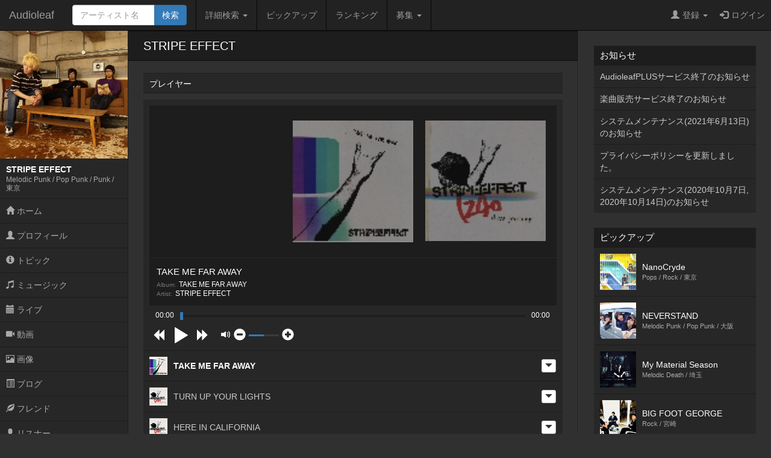

--- FILE ---
content_type: text/html; charset=UTF-8
request_url: http://www.audioleaf.com/stripeeffect/
body_size: 22891
content:
<!DOCTYPE html>
<html>
<head>
	<meta charset="utf-8">
<meta name="viewport" content="width=device-width,initial-scale=1.0,minimum-scale=1.0,user-scalable=no">
<title>STRIPE EFFECT - インディーズ試聴サイトAudioleaf</title>
	<link type="text/css" rel="stylesheet" href="http://www.audioleaf.com/assets/css/bootstrap.css?1446691104" />
	<link type="text/css" rel="stylesheet" href="http://www.audioleaf.com/assets/css/audioleaf.css?1626703929" />
	<script type="text/javascript" src="http://www.audioleaf.com/assets/js/jquery.js?1445158074"></script>
	<script type="text/javascript" src="http://www.audioleaf.com/assets/js/bootstrap.js?1446691199"></script>
	<script type="text/javascript" src="http://www.audioleaf.com/assets/js/audioleaf.js?1489848266"></script>
<script>
	$(function(){ $('.topbar').dropdown(); });
</script>
	<link type="text/css" rel="stylesheet" href="http://www.audioleaf.com/assets/css/profile.css?1494554663" />
	<link type="text/css" rel="stylesheet" href="http://www.audioleaf.com/assets/css/alplayer.css?1489659453" />
	<script type="text/javascript" src="http://www.audioleaf.com/assets/js/alplayer.js?1494323195"></script>

<!-- Google tag (gtag.js) -->
<script async src="https://www.googletagmanager.com/gtag/js?id=G-Z9P8DTHHXM"></script>
<script>
  window.dataLayer = window.dataLayer || [];
  function gtag(){dataLayer.push(arguments);}
  gtag('js', new Date());

  gtag('config', 'G-Z9P8DTHHXM');
</script>
		<script type="text/javascript" src="http://www.audioleaf.com/assets/js/jquery.mCustomScrollbar.concat.min.js?1460865956"></script>
		<link type="text/css" rel="stylesheet" href="http://www.audioleaf.com/assets/css/jquery.mCustomScrollbar.min.css?1460866085" />
	<script>
		$(document).ready(function(){
			$('#al-navarea').mCustomScrollbar({
				theme: 'minimal',
			});
		});
	</script>
	
				<meta name="description" content="2006年6月に2ndSINGLE&rdquo;TAKE ME FAR AWAY、そして7月には待望の1st FULL ALBUMをリリース！" />
<meta name="keywords" content="Melodic Punk,Pop Punk,Punk" />
<meta property="og:type" content="website" />
<meta property="og:title" content="STRIPE EFFECT - Audioleaf" />
<meta property="og:url" content="http://www.audioleaf.com/stripeeffect/" />
<meta property="og:image" content="https://img1.audioleaf.com/data/artist/image/79/1079/1079-1144380087-833_600x600r.jpg" />
<meta property="og:description" content="2006年6月に2ndSINGLE&rdquo;TAKE ME FAR AWAY、そして7月には待望の1st FULL ALBUMをリリース！" />
<meta property="og:locale" content="ja_JP" />
	<link rel="stylesheet" href="http://www.audioleaf.com/js/slick/slick.css" type="text/css" media="all" />
	<link rel="stylesheet" href="http://www.audioleaf.com/js/slick/slick-theme.css" type="text/css" media="all" />
	<script type="text/javascript" src="http://www.audioleaf.com/js/slick/slick.min.js" charset="UTF-8"></script>
<script type="text/javascript">
$(function(){
	$('.al-profile-carousel ul').slick({
		autoplay: false,
		arrows: true,
		dots: true,
		infinite: false,
		slidesToShow: 3,
		slidesToScroll: 1,
		responsive: [
			{
				breakpoint: 768,
				settings: {
					slidesToShow: 2,
					slidesToScroll: 1,
				}
			}
		]
	});
});
</script>
		</head>
<body class="al-3columns">

	<div class="navbar navbar-inverse navbar-fixed-top" id="al-headerbar-sp">
	<div class="container-fluid">
		<div class="navbar-header">
			<div class="al-slidemenu-btn">
				<button type="button" data-target="#al-headerbar">
					<span class="al-slidemenu-btn-icon"></span>
					<span class="al-slidemenu-btn-icon"></span>
					<span class="al-slidemenu-btn-icon"></span>
				</button>
			</div>
			<a class="navbar-brand" href="http://www.audioleaf.com/">Audioleaf</a>
		</div>
	</div>
</div>
<div class="navbar navbar-inverse navbar-fixed-top navbar-offcanvas" id="al-headerbar">
	<div class="container-fluid">
		<div class="navbar-header al-headerbar-header">
			<a class="navbar-brand" href="http://www.audioleaf.com/">Audioleaf</a>
		</div>
		<form action="http://www.audioleaf.com/search/artist/result" method="get" class="navbar-form navbar-nav al-headerbar-search">
			<div class="input-group">
				<input type="text" name="keyword" class="form-control al-headerbar-search-keyword" placeholder="アーティスト名" />
				<div class="input-group-btn"><input type="submit" value="検索" class="btn btn-primary al-headerbar-search-submit" /></div>
			</div>
		</form>
		<ul class="nav navbar-nav al-headerbar-menu">
			<li class="dropdown">
				<a data-toggle="dropdown" class="dropdown-toggle" href="#"><span class="glyphicon glyphicon-search"></span>詳細検索 <span class="caret"></span></a>
				<ul class="dropdown-menu">
					<li><a href="http://www.audioleaf.com/search/artist/form">アーティスト検索</a></li>
					<li><a href="http://www.audioleaf.com/search/show/result">ライブ検索</a></li>
					<li><a href="http://www.audioleaf.com/search/playlist/result">プレイリスト検索</a></li>
				</ul>
			</li>
			<li><a href="http://www.audioleaf.com/pickup/list"><span class="glyphicon glyphicon-ok-sign"></span>ピックアップ</a></li>
			<li><a href="http://www.audioleaf.com/chart/daily"><span class="glyphicon glyphicon-king"></span>ランキング</a></li>
			<li class="dropdown">
				<a data-toggle="dropdown" class="dropdown-toggle" href="#"><span class="glyphicon glyphicon-list"></span>募集 <span class="caret"></span></a>
				<ul class="dropdown-menu">
					<li><a href="http://www.audioleaf.com/membo/article/list">メンバー募集掲示板</a></li>
					<li><a href="http://www.audioleaf.com/search/audition/list">アーティスト募集</a></li>
				</ul>
			</li>
		</ul>
		<ul class="nav navbar-nav navbar-right al-headerbar-user">
															<li class="dropdown">
				<a data-toggle="dropdown" class="dropdown-toggle" href="#"><span class="glyphicon glyphicon-user"></span>登録 <span class="caret"></span></a>
				<ul class="dropdown-menu">
					<li><a href="http://www.audioleaf.com/signup/artist/form">アーティスト登録</a></li>
					<li><a href="http://www.audioleaf.com/signup/listener/form">リスナー登録</a></li>
				</ul>
			</li>
			<li><a href="http://www.audioleaf.com/login/form"><span class="glyphicon glyphicon-log-in"></span>ログイン</a></li>
					</ul><!-- .al-headerbar-user -->
	</div><!-- .container-fluid -->
</div><!-- .navbar -->

	<div class="container-fluid">
		<div class="row">
			<div class="col-xs-12 col-sm-3 col-md-2 al-navarea" id="al-navarea">
	<div class="al-navprof clearfix">
		<div class="al-navprof-image al-clickable" data-url="http://www.audioleaf.com/stripeeffect">
									<img src="https://img1.audioleaf.com/data/artist/image/79/1079/1079-1144380087-833_400x400c.jpg" alt="STRIPE EFFECT" />
					</div>
		<div class="al-navprof-detail al-clickable" data-url="http://www.audioleaf.com/stripeeffect">
			<h1 class="al-navprof-detail-name">STRIPE EFFECT</h1>
			<div class="al-navprof-detail-meta">
				Melodic Punk / Pop Punk / Punk / 				東京			</div>
		</div>
		<button type="button" class="al-navprof-btn al-toggle-btn" data-target="#al-artist-menu">
			<span class="al-navprof-btn-icon"></span>
			<span class="al-navprof-btn-icon"></span>
			<span class="al-navprof-btn-icon"></span>
		</button>
	</div>
	<ul class="al-acclist al-navmenu" id="al-artist-menu">
								<li><a href="http://www.audioleaf.com/stripeeffect/"><span class="glyphicon glyphicon-home"></span> ホーム</a></li>
		<li><a href="http://www.audioleaf.com/artist/profile/stripeeffect"><span class="glyphicon glyphicon-user"></span> プロフィール</a></li>
		<li><a href="http://www.audioleaf.com/artist/topic/list/stripeeffect"><span class="glyphicon glyphicon-info-sign"></span> トピック</a></li>
		<li><a href="http://www.audioleaf.com/artist/music/albums/stripeeffect"><span class="glyphicon glyphicon-music"></span> ミュージック</a></li>
		<li><a href="http://www.audioleaf.com/artist/show/list/stripeeffect"><span class="glyphicon glyphicon-calendar"></span> ライブ</a></li>
		<li><a href="http://www.audioleaf.com/artist/video/list/stripeeffect"><span class="glyphicon glyphicon-facetime-video"></span> 動画</a></li>
		<li><a href="http://www.audioleaf.com/artist/image/list/stripeeffect"><span class="glyphicon glyphicon-picture"></span> 画像</a></li>
		<li><a href="http://www.audioleaf.com/artist/article/list/stripeeffect"><span class="glyphicon glyphicon-list-alt"></span> ブログ</a></li>
		<li><a href="http://www.audioleaf.com/artist/friend/list/stripeeffect"><span class="glyphicon glyphicon-leaf"></span> フレンド</a></li>
		<li><a href="http://www.audioleaf.com/artist/listener/list/stripeeffect"><span class="glyphicon glyphicon-user"></span> リスナー</a></li>
	</ul>
</div><!-- .al-navarea -->
			<div class="col-xs-12 col-sm-offset-3 col-sm-9 col-md-offset-2 col-md-7 al-mainarea" id="al-mainarea">
																
<div class="row al-profile-title">
	<div class="col-sm-12">
		<p>STRIPE EFFECT</p>
	</div>
</div>

<div class="al-profile-home">

				<div class="row al-profile-home-image">
		<div class="col-sm-12">
			<div class="al-profile-homebox">
				<img src="https://img1.audioleaf.com/data/artist/image/79/1079/1079-1144380087-833_1000x1000r.jpg" alt="STRIPE EFFECT" />
			</div>
		</div>
	</div>
		
	<div class="row al-profile-home-player">
		<div class="col-sm-12">
			<div class="al-profile-homebox">
				<h2 class="al-profile-homebox-header">プレイヤー</h2>
				<div id="alplayer" class="alplayer"></div>
			</div>
		</div>
	</div>
	<script type="text/javascript">
		$(document).ready(function(){
			$('#alplayer').alplayer({
				'url': '/artist/playlist/1079.json',
			});
		});
	</script>

	
	
		<div class="row al-profile-home-message">
		<div class="col-sm-12">
			<div class="al-profile-homebox">
				<h2 class="al-profile-homebox-header">メッセージ</h2>
				<div class="al-profile-homebox-body">
					<p>02年11月、ex MR.ORANGEのSUGGYを中心に東京にて結成。<br />
彼等は結成してから常に&quot;年間１００本以上のライブ&quot;というのを自分達の目標に掲げ、これまでに数々のバンド(ELLEGARDEN,dustbox,OCEANLANE,locofrank,ASIANHAND,RIDDLE他多数)とライブ、ツアーを重ね３年間で４５０本以上のライブを越なしてきた。そして彼等はポップでキャッチーな曲を軸に、演奏力とテンションの高いそのライブパフォーマンスで着実にオーディエンスの心を掴んできが、リスナーだけでなく業界関係者等からも非常に評価は高く、これまでに海外バンドの来日公演をサポートして欲しいとのオファーを幾度となく受けてきた。一緒に共演してきたバンドはALLISTER,HALIFAX.NEVER HEARD OF IT.HOUSTON CALLS,LET GO,SOCRATIC,TRAVOLTAS他多数、ここ日本でもパンクキッズを中心に人気の高いバンドばかりだ。<br />
そんな彼等が結成して３年になった今遂に1st　FULL<br />
ALBUMをDROPする！！ <br />
04年2月にリリースされた1st Mini Album「STARTING POINT」、05年5月に発売された2nd Mini Album「PUSH FOR NEW」はいずれもオリコンインディーズチャート等を始め数々のチャートを席巻したが、これまでの集大成的な内容でもあり最高傑作とまでいわれた今作&rdquo;1240 DAYS A JOURNEYで彼等は更なるブレイクを果たすであろう。今までのファンはもちろんのこと今作で始めて彼等の音楽に触れ合った人達の心も掴み全国にファンが増幅していくのも時間の問題だ！<br />
5月にスプリットアルバム&rdquo;TWILIGHT QUARTETTE Note.1&rdquo;、6月に2ndSINGLE&rdquo;TAKE ME FAR AWAY、そして7月には待望の1st FULL ALBUM&rdquo;1240 DAYS A JOURNEY&rdquo;をリリース！<br />
<br />
official web<br />
<a href="http://www.stripeeffect.com">http://www.stripeeffect.com</a><br />
myspace<br />
<a href="http://www.myspace.com/stripeeffect">http://www.myspace.com/stripeeffect</a><br />
<br />
label web<br />
<a href="http://www.twilight-records.com">http://www.twilight-records.com</a><br />
l</p>
				</div>
			</div>
		</div>
	</div>
	
	
		<div class="row al-profile-home-friends">
		<div class="col-sm-12">
			<div class="al-profile-homebox">
				<h2 class="al-profile-homebox-header">フレンド</h2>
				<div class="al-profile-homebox-body">
					<div class="al-profile-carousel">
						<ul>
														<li><a href="http://www.audioleaf.com/shenkyguns/"><img src="https://img1.audioleaf.com/data/artist/image/80/1080/1080-1309653391-7980_400x400c.jpg" alt="SHENKYGUNS" />SHENKYGUNS</a></li>
														<li><a href="http://www.audioleaf.com/flashbac82/"><img src="https://img1.audioleaf.com/data/artist/image/15/415/415-1225035834-8169_400x400c.jpg" alt="flashback" />flashback</a></li>
														<li><a href="http://www.audioleaf.com/the_left_hand_drive/"><img src="https://img1.audioleaf.com/data/artist/image/45/1745/1745-1254038665-5666_400x400c.jpg" alt="the left hand drive" />the left hand drive</a></li>
														<li><a href="http://www.audioleaf.com/thecrater/"><img src="https://img1.audioleaf.com/data/artist/image/45/6545/vzgcxx-1661236298_400x400c.jpg" alt="ザ・クレーター" />ザ・クレーター</a></li>
														<li><a href="http://www.audioleaf.com/soan/"><img src="https://img1.audioleaf.com/data/artist/image/68/1768/1768-1217544475-723_400x400c.jpg" alt="THE STRUCTURE OF A NATION" />THE STRUCTURE OF A NATION</a></li>
														<li><a href="http://www.audioleaf.com/fuger/"><img src="https://img1.audioleaf.com/data/artist/image/8/1708/1708-1150190682-288_400x400c.jpg" alt="Fuger" />Fuger</a></li>
														<li><a href="http://www.audioleaf.com/umberbrown/"><img src="https://img1.audioleaf.com/data/artist/image/96/596/596-1445343292-452_400x400c.jpg" alt="UMBERBROWN" />UMBERBROWN</a></li>
														<li><a href="http://www.audioleaf.com/nothingtodeclare/"><img src="https://img1.audioleaf.com/data/artist/image/58/358/g8zw4y-1507275808_400x400c.jpg" alt="NOTHING TO DECLARE" />NOTHING TO DECLARE</a></li>
														<li><a href="http://www.audioleaf.com/tenbuta/"><img src="https://img1.audioleaf.com/data/artist/image/16/5316/5316-1229188744-7847_400x400c.jpg" alt="天豚 -pigasus-" />天豚 -pigasus-</a></li>
														<li><a href="http://www.audioleaf.com/thestrikers/"><img src="https://img1.audioleaf.com/data/artist/image/90/1790/1790-1310667632-9712_400x400c.jpg" alt="The Strikers" />The Strikers</a></li>
													</ul>
					</div>
				</div>
								<div class="al-profile-homebox-footer text-right"><a class="al-btn-more" href="http://www.audioleaf.com/artist/friend/list/stripeeffect">もっと見る</a></div>
							</div>
		</div>
	</div>
	
	<div class="row al-profile-home-stats">
		<div class="col-sm-12">
			<div class="al-profile-homebox">
				<h2 class="al-profile-homebox-header">スタッツ</h2>
				<div class="al-profile-homebox-body">
					<table>
						<tr>
							<th>今日の再生回数</th>
							<td>0</td>
						</tr>
						<tr>
							<th>今日の表示回数</th>
							<td>3</td>
						</tr>
						<tr>
							<th>総再生回数</th>
							<td>27989</td>
						</tr>
						<tr>
							<th>総表示回数</th>
							<td>50639</td>
						</tr>
					</table>
				</div>
			</div>
		</div>
	</div>

</div><!-- .al-profile-home -->
			</div><!-- .al-mainarea -->
			<div class="col-xs-12 col-sm-offset-3 col-sm-9 col-md-offset-0 col-md-3 al-subarea" id="al-subarea">
				
<div class="al-listbox">
	<h3 class="al-listbox-header">お知らせ</h3>
	<ul>
				<li><a href="http://www.audioleaf.com/article/view/1429">AudioleafPLUSサービス終了のお知らせ</a></li>
				<li><a href="http://www.audioleaf.com/article/view/1428">楽曲販売サービス終了のお知らせ</a></li>
				<li><a href="http://www.audioleaf.com/article/view/1427">システムメンテナンス(2021年6月13日)のお知らせ</a></li>
				<li><a href="http://www.audioleaf.com/article/view/1426">プライバシーポリシーを更新しました。</a></li>
				<li><a href="http://www.audioleaf.com/article/view/1425">システムメンテナンス(2020年10月7日,2020年10月14日)のお知らせ</a></li>
			</ul>
</div>

<div class="al-thumbbox">
	<h3 class="al-thumbbox-header">ピックアップ</h3>
	<div class="al-thumbox-body">
				<div class="al-thumbbox-item">
			<a href="http://www.audioleaf.com/esola2013/" class="al-linkbox">
				<div class="al-thumbbox-item-image">
					<img src="https://img1.audioleaf.com/data/artist/image/39/38239/gooudp-1506526723_200x200c.jpg" />
				</div>
				<div class="al-thumbbox-item-text">
					NanoCryde<br />
					<small>Pops / Rock / 東京</small>
				</div>
			</a>
		</div>
						<div class="al-thumbbox-item">
			<a href="http://www.audioleaf.com/neverstand/" class="al-linkbox">
				<div class="al-thumbbox-item-image">
					<img src="https://img1.audioleaf.com/data/artist/image/24/39924/39924-1404628534-714_200x200c.jpg" />
				</div>
				<div class="al-thumbbox-item-text">
					NEVERSTAND<br />
					<small>Melodic Punk / Pop Punk / 大阪</small>
				</div>
			</a>
		</div>
				<div class="al-thumbbox-item">
			<a href="http://www.audioleaf.com/mymaterialseason_jp/" class="al-linkbox">
				<div class="al-thumbbox-item-image">
					<img src="https://img1.audioleaf.com/data/artist/image/45/24745/s7hhqv-1603522839_200x200c.jpg" />
				</div>
				<div class="al-thumbbox-item-text">
					My Material Season<br />
					<small>Melodic Death / 埼玉</small>
				</div>
			</a>
		</div>
				<div class="al-thumbbox-item">
			<a href="http://www.audioleaf.com/bigfootgeorge/" class="al-linkbox">
				<div class="al-thumbbox-item-image">
					<img src="https://img1.audioleaf.com/data/artist/image/6/10706/7d8g8t-1525206476_200x200c.jpg" />
				</div>
				<div class="al-thumbbox-item-text">
					BIG FOOT GEORGE<br />
					<small>Rock / 宮崎</small>
				</div>
			</a>
		</div>
				<div class="al-thumbbox-item">
			<a href="http://www.audioleaf.com/plasticneon/" class="al-linkbox">
				<div class="al-thumbbox-item-image">
					<img src="https://img1.audioleaf.com/data/artist/image/27/43727/go4mc3-1612004578_200x200c.jpg" />
				</div>
				<div class="al-thumbbox-item-text">
					PLASTIC NEON<br />
					<small>Dance / Guitar Pop / Rock / 東京</small>
				</div>
			</a>
		</div>
				<div class="al-thumbbox-item">
			<a href="http://www.audioleaf.com/shikisai0000/" class="al-linkbox">
				<div class="al-thumbbox-item-image">
					<img src="https://img1.audioleaf.com/data/artist/image/4/39404/39404-1448979813-580_200x200c.jpg" />
				</div>
				<div class="al-thumbbox-item-text">
					四季彩<br />
					<small>Pops / Rock / 大阪</small>
				</div>
			</a>
		</div>
				<div class="al-thumbbox-item">
			<a href="http://www.audioleaf.com/strike_again2013/" class="al-linkbox">
				<div class="al-thumbbox-item-image">
					<img src="https://img1.audioleaf.com/data/artist/image/66/42766/knvlrq-1517927574_200x200c.jpg" />
				</div>
				<div class="al-thumbbox-item-text">
					STRIKE AGAIN<br />
					<small>Hardcore / Melodic Punk / Punk / 東京</small>
				</div>
			</a>
		</div>
				<div class="al-thumbbox-item">
			<a href="http://www.audioleaf.com/airflip/" class="al-linkbox">
				<div class="al-thumbbox-item-image">
					<img src="https://img1.audioleaf.com/data/artist/image/45/13645/13645-1412561833-730_200x200c.jpg" />
				</div>
				<div class="al-thumbbox-item-text">
					AIRFLIP<br />
					<small>Emo / Melodic Punk / Pop Punk / 大阪</small>
				</div>
			</a>
		</div>
				<div class="al-thumbbox-item">
			<a href="http://www.audioleaf.com/heavensdust/" class="al-linkbox">
				<div class="al-thumbbox-item-image">
					<img src="https://img1.audioleaf.com/data/artist/image/17/517/517-1347408480-9119_200x200c.jpg" />
				</div>
				<div class="al-thumbbox-item-text">
					HeavensDust<br />
					<small>Heavy Rock / Metal / Rock / 東京</small>
				</div>
			</a>
		</div>
				<div class="al-thumbbox-item">
			<a href="http://www.audioleaf.com/timesupthisyear/" class="al-linkbox">
				<div class="al-thumbbox-item-image">
					<img src="https://img1.audioleaf.com/data/artist/image/55/34555/34555-1382961922-244_200x200c.jpg" />
				</div>
				<div class="al-thumbbox-item-text">
					Time&#039;s Up! This Year<br />
					<small>Hardcore / Pop Punk / 大阪</small>
				</div>
			</a>
		</div>
				<div class="al-thumbbox-item">
			<a href="http://www.audioleaf.com/logtheacoustica/" class="al-linkbox">
				<div class="al-thumbbox-item-image">
					<img src="https://img1.audioleaf.com/data/artist/image/52/43852/6ugvou-1507448158_200x200c.jpg" />
				</div>
				<div class="al-thumbbox-item-text">
					log the acoustica<br />
					<small>Post Rock / Rock / 東京</small>
				</div>
			</a>
		</div>
			</div>
</div>

<div class="al-adv-subarea-bottom">
						</div>

<footer class="al-footer">
	<p id="al-sp-flag" class="al-footer-topagetop">
		<a class="al-scrollto" href="#">ページトップへ</a>	</p>
	<ul class="al-footer-nav clearfix">
		<li>
			<a href="http://www.audioleaf.com/signup/artist">
				<span class="glyphicon glyphicon-edit"></span>
				アーティスト登録
			</a>
		</li>
		<li>
			<a href="http://www.audioleaf.com/signup/listener">
				<span class="glyphicon glyphicon-edit"></span>
				リスナー登録
			</a>
		</li>
		<li>
			<a href="http://www.audioleaf.com/search/artist/form">
				<span class="glyphicon glyphicon-search"></span>
				アーティスト検索
			</a>
		</li>
		<li>
			<a href="http://www.audioleaf.com/search/show/result">
				<span class="glyphicon glyphicon-search"></span>
				ライブ検索
			</a>
		</li>
		<li>
			<a href="http://www.audioleaf.com/pickup/list">
				<span class="glyphicon glyphicon-ok-sign"></span>
				ピックアップ
			</a>
		</li>
		<li>
			<a href="http://www.audioleaf.com/membo/article/list">
				<span class="glyphicon glyphicon-comment"></span>
				メンバー募集掲示板
			</a>
		</li>
	</ul>
	<ul class="al-footer-menu">
		<li><a href="http://www.audioleaf.com/">Audioleaf</a></li>
		<li><a href="http://www.audioleaf.com/rule/audioleaf">利用規約</a></li>
		<li><a href="http://www.audioleaf.com/rule/privacy">プライバシーポリシー</a></li>
		<li><a href="http://www.audioleaf.com/rule/info">運営会社</a></li>
		<li><a href="http://blog.audioleaf.com">ブログ</a></li>
		<li><a href="http://www.audioleaf.com/info/sitemap">サイトマップ</a></li>
		<li><a href="http://www.audioleaf.com/contact/us/form">お問い合わせ</a></li>
	</ul>
	<p class="al-footer-copyright">
		Copyright&copy;Medialeaf Inc.
	</p>
</footer>
			</div><!-- .al-subarea -->
		</div>
	</div>

</body>
</html>


--- FILE ---
content_type: text/css
request_url: http://www.audioleaf.com/assets/css/alplayer.css?1489659453
body_size: 5674
content:
.alplayer {
	background-color: #272727;
	padding-top: 10px;
	font-size: 14px;
	line-height: 1em;
}
.alplayer-message {
	padding: 30px;
	margin: 0;
	text-align: left;
	font-size: 14px;
	line-height: 1.4em;
}
.alplayer > .alplayer-message {
	padding-top: 20px;
}
.alplayer-display {
	min-height: 1px;
	margin: 0 10px;
	background-color: #1d1d1d;
}
.alplayer-display:after {
	content: ".";
	display: block;
	clear: both;
	height: 0;
	visibility: hidden;
	font-size: 0.1em;
	line-height: 0;
}
* html .alplayer-display {
	height: 1px;
	/*?*//*/
	height: auto;
	overflow: hidden;
	/**/
}
.alplayer-display-jackets {
	display: none;
	border-bottom: 1px solid #272727;
	width: 100%;
	overflow: hidden;
}
.alplayer-display-jackets-stage {
	margin: 25px 0;
	-webkit-box-sizing: border-box;
	-moz-box-sizing: border-box;
	-o-box-sizing: border-box;
	-ms-box-sizing: border-box;
	box-sizing: border-box;
}
.alplayer-display-jacket {
	float: left;
	width: 220px;
	padding: 0 10px;
	-webkit-box-sizing: border-box;
	-moz-box-sizing: border-box;
	-o-box-sizing: border-box;
	-ms-box-sizing: border-box;
	box-sizing: border-box;
}
.alplayer-display-jacket img {
	width: 100%;
	height: auto;
	margin: 0;
	filter: alpha(opacity=50);
	-moz-opacity: 0.5;
	opacity: 0.5;
}
.alplayer-jacket-focus img {
	filter: alpha(opacity=100);
	-moz-opacity: 1.0;
	opacity: 1.0;
}
.alplayer-display-track {
	padding: 12px;
}
.alplayer-display-track-title {
	font-size: 15px;
	line-height: 1.5em;
	margin: 0 0 3px 0;
}
.alplayer-display-track-meta p {
	margin: 0;
	padding: 0;
	font-size: 12px;
	line-height: 1.2em;
}
.alplayer-display-track-meta p small {
	display: inline-block;
	margin-right: 5px;
	font-size: 10px;
	color: #777777;
}
.alplayer-time {
	display: table;
	width: 100%;
	padding: 0 10px;
}
.alplayer-time-current,
.alplayer-time-duration {
	display: table-cell;
	text-align: left;
	vertical-align: middle;
	white-space: nowrap;
	font-size: 12px;
	line-height: 1em;
	padding: 10px;
}
.alplayer-time-seek {
	display: table-cell;
	text-align: left;
	vertical-align: middle;
	width: 100%;
}
.alplayer-time-seek-bar {
	position: relative;
	width: 100%;
}
.alplayer-time-seek-bar-bg {
	position: absolute;
	width: 100%;
	height: 3px;
	background-color: #1d1d1d;
}
.alplayer-time-seek-bar-fg {
	position: absolute;
	width: 0%;
	height: 3px;
	background-color: #3b3b3b;
}
.alplayer-time-seek-bar-handle {
	position: absolute;
	top: -5px;
	left: 0;
	width: 5px;
	height: 13px;
	background-color: #337ab7;
}
.alplayer-controller {
	display: table;
	padding: 0 15px 10px 15px;
}
.alplayer-controller-item {
	display: table-cell;
	text-align: left;
	vertical-align: middle;
}
.alplayer-controller-btn {
	display: table-cell;
	text-align: left;
	vertical-align: middle;
}
.alplayer-controller-btn .glyphicon {
	cursor: pointer;
}
.alplayer-controller-btn .glyphicon:hover {
	color: #337ab7;
}
.alplayer-controller-btn-prev {
	font-size: 20px;
	line-height: 1em;
}
.alplayer-controller-btn-play {
	font-size: 30px;
	line-height: 1em;
	margin: 0 12px;
}
.alplayer-controller-btn-pause {
	display: none;
	font-size: 30px;
	line-height: 1em;
	margin: 0 12px;
}
.alplayer-controller-btn-next {
	font-size: 20px;
	line-height: 1em;
	margin-right: 20px;
}
.alplayer-controller-btn .alplayer-controller-btn-volume {
	margin-top: 2px;
	font-size: 16px;
	line-height: 1em;
	cursor: default;
}
.alplayer-controller-btn .alplayer-controller-btn-volume:hover {
	color: inherit;
}
.alplayer-controller-btn-volume-down {
	font-size: 20px;
	line-height: 1em;
	margin: 0 5px;
}
.alplayer-controller-btn-volume-up {
	font-size: 20px;
	line-height: 1em;
	margin: 0 5px;
}
.alplayer-controller-volume {
	display: table-cell;
	text-align: left;
	vertical-align: middle;
}
.alplayer-controller-volume-bar {
	position: relative;
	width: 50px;
}
.alplayer-controller-volume-bar-bg {
	position: absolute;
	top: 0;
	left: 0;
	width: 100%;
	height: 3px;
	background-color: #3b3b3b;
}
.alplayer-controller-volume-bar-fg {
	position: absolute;
	top: 0;
	left: 0;
	width: 50%;
	height: 3px;
	background-color: #337ab7;
}
.alplayer-track {
	display: table;
	width: 100%;
	padding: 10px;
	border-top: 1px solid #1d1d1d;
	cursor: pointer;
	color: #cccccc;
}
.alplayer-track-focus {
	color: #ffffff;
	font-weight: bold;
}
.alplayer-track:hover {
	background-color: #1d1d1d;
	color: #ffffff;
}
.alplayer-track-image {
	display: table-cell;
	margin: 0;
	padding: 0;
	text-align: left;
	vertical-align: middle;
}
.alplayer-track-image img {
	float: none;
	margin: 0 10px 0 0;
	width: 30px;
	height: 30px;
	max-width: 30px;
}
.alplayer-track-text {
	display: table-cell;
	margin: 0;
	padding: 0;
	text-align: left;
	vertical-align: middle;
	width: 100%;
}
.alplayer-track-title {
	display: block;
}
.alplayer-track-meta {
	display: block;
	font-size: 12px;
	line-height: 1.2em;
}
.alplayer-track-menu {
	display: table-cell;
	margin: 0;
	padding: 0;
	text-align: right;
	vertical-align: middle;
}
.alplayer-track-menu .al-btn-dropdown-menu {
	font-size: 12px;
}

/* 1 column */
@media (max-width: 767px) {
	.alplayer-display-jacket {
		width: 180px;
	}
	.alplayer-controller {
		padding-top: 10px;
		padding-bottom: 20px;
	}
	.alplayer-controller-btn .glyphicon:hover {
		color: inherit;
	}
	.alplayer-controller-btn-prev {
		font-size: 28px;
		line-height: 1em;
	}
	.alplayer-controller-btn-play {
		font-size: 42px;
		line-height: 1em;
		margin: 0 12px;
	}
	.alplayer-controller-btn-pause {
		display: none;
		font-size: 42px;
		line-height: 1em;
		margin: 0 12px;
	}
	.alplayer-controller-btn-next {
		font-size: 28px;
		line-height: 1em;
		margin-right: 20px;
	}
	.alplayer-track:hover {
		background-color: inherit;
		color: inherit;
	}
}
